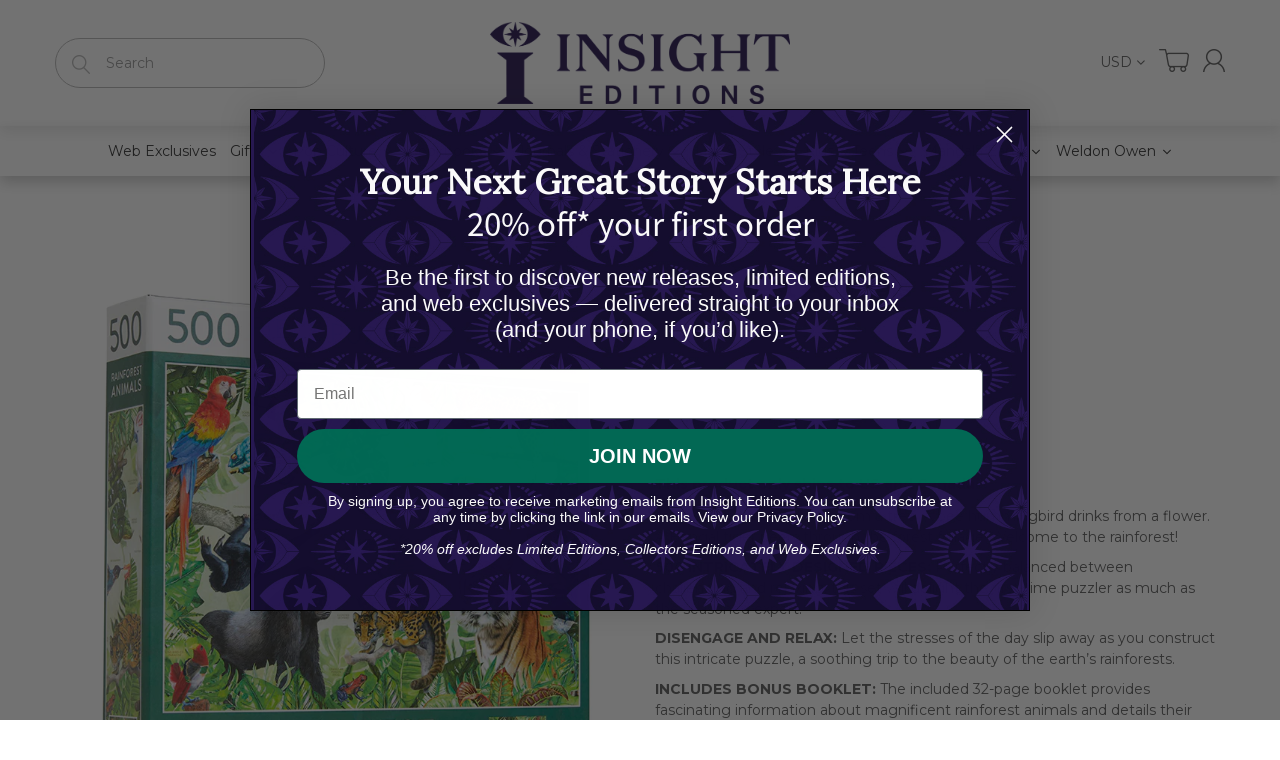

--- FILE ---
content_type: text/javascript; charset=utf-8
request_url: https://insighteditions.com/products/rainforest-animals.js?currency=USD&country=US
body_size: 1631
content:
{"id":7079588102295,"title":"Rainforest Animals","handle":"rainforest-animals","description":"\u003cp\u003eA green tree boa dangles from a tree. A bee hummingbird drinks from a flower. A Bengal tiger peers through the forest foliage. Welcome to the rainforest! \u003c\/p\u003e\u003cp\u003e\u003cstrong\u003e500 INTRICATELY DESIGNED PIECES: \u003c\/strong\u003ePerfectly balanced between challenging and relaxing, this set will delight the first-time puzzler as much as the seasoned expert. \u003c\/p\u003e\u003cp\u003e\u003cstrong\u003eDISENGAGE AND RELAX:\u003c\/strong\u003e Let the stresses of the day slip away as you construct this intricate puzzle, a soothing trip to the beauty of the earth’s rainforests. \u003c\/p\u003e\u003cp\u003e\u003cstrong\u003eINCLUDES BONUS BOOKLET:\u003c\/strong\u003e The included 32-page booklet provides fascinating information about magnificent rainforest animals and details their characteristics, habitats, and endangered status.\u003c\/p\u003e\u003cp\u003e\u003cstrong\u003e20” X 14” COMPLETED SIZE:\u003c\/strong\u003e Designed with high-quality materials and featuring glorious artwork, the puzzle will fit easily on most table surfaces and is perfect size to frame and display.\u003c\/p\u003e\u003cp\u003e\u003cstrong\u003eA GIFT THAT GIVES BACK:\u003c\/strong\u003e A portion of proceeds benefits the environmental programs of NatureBridge, a non-profit organization that connects young people to the wonder and science of the natural world. \u003c\/p\u003e","published_at":"2025-07-20T02:55:28-07:00","created_at":"2021-08-09T09:12:52-07:00","vendor":"Insights","type":"Kit","tags":["2021","Animals","EarthAware Conservation Series","Puzzles","Sep-2021"],"price":1699,"price_min":1699,"price_max":1699,"available":false,"price_varies":false,"compare_at_price":null,"compare_at_price_min":0,"compare_at_price_max":0,"compare_at_price_varies":false,"variants":[{"id":40700967157911,"title":"Default Title","option1":"Default Title","option2":null,"option3":null,"sku":"9781682986783","requires_shipping":true,"taxable":true,"featured_image":null,"available":false,"name":"Rainforest Animals","public_title":null,"options":["Default Title"],"price":1699,"weight":0,"compare_at_price":null,"inventory_management":"shopify","barcode":"818598026360","requires_selling_plan":false,"selling_plan_allocations":[]}],"images":["\/\/cdn.shopify.com\/s\/files\/1\/0421\/4502\/2103\/products\/84993-100032-cover.jpg?v=1637626101","\/\/cdn.shopify.com\/s\/files\/1\/0421\/4502\/2103\/products\/84993-96369-interior-1.jpg?v=1719058840","\/\/cdn.shopify.com\/s\/files\/1\/0421\/4502\/2103\/products\/84993-96370-interior-2.jpg?v=1719058843","\/\/cdn.shopify.com\/s\/files\/1\/0421\/4502\/2103\/products\/84993-96371-interior-3.jpg?v=1719058845"],"featured_image":"\/\/cdn.shopify.com\/s\/files\/1\/0421\/4502\/2103\/products\/84993-100032-cover.jpg?v=1637626101","options":[{"name":"Title","position":1,"values":["Default Title"]}],"url":"\/products\/rainforest-animals","media":[{"alt":null,"id":28739612672243,"position":1,"preview_image":{"aspect_ratio":0.948,"height":789,"width":748,"src":"https:\/\/cdn.shopify.com\/s\/files\/1\/0421\/4502\/2103\/products\/84993-100032-cover.jpg?v=1637626101"},"aspect_ratio":0.948,"height":789,"media_type":"image","src":"https:\/\/cdn.shopify.com\/s\/files\/1\/0421\/4502\/2103\/products\/84993-100032-cover.jpg?v=1637626101","width":748},{"alt":null,"id":24062584357015,"position":2,"preview_image":{"aspect_ratio":1.431,"height":991,"width":1418,"src":"https:\/\/cdn.shopify.com\/s\/files\/1\/0421\/4502\/2103\/products\/84993-96369-interior-1.jpg?v=1719058840"},"aspect_ratio":1.431,"height":991,"media_type":"image","src":"https:\/\/cdn.shopify.com\/s\/files\/1\/0421\/4502\/2103\/products\/84993-96369-interior-1.jpg?v=1719058840","width":1418},{"alt":null,"id":24062584717463,"position":3,"preview_image":{"aspect_ratio":0.769,"height":468,"width":360,"src":"https:\/\/cdn.shopify.com\/s\/files\/1\/0421\/4502\/2103\/products\/84993-96370-interior-2.jpg?v=1719058843"},"aspect_ratio":0.769,"height":468,"media_type":"image","src":"https:\/\/cdn.shopify.com\/s\/files\/1\/0421\/4502\/2103\/products\/84993-96370-interior-2.jpg?v=1719058843","width":360},{"alt":null,"id":24062584946839,"position":4,"preview_image":{"aspect_ratio":1.538,"height":468,"width":720,"src":"https:\/\/cdn.shopify.com\/s\/files\/1\/0421\/4502\/2103\/products\/84993-96371-interior-3.jpg?v=1719058845"},"aspect_ratio":1.538,"height":468,"media_type":"image","src":"https:\/\/cdn.shopify.com\/s\/files\/1\/0421\/4502\/2103\/products\/84993-96371-interior-3.jpg?v=1719058845","width":720}],"requires_selling_plan":false,"selling_plan_groups":[]}

--- FILE ---
content_type: application/javascript; charset=utf-8
request_url: https://searchanise-ef84.kxcdn.com/preload_data.3X3h1s4X8O.js
body_size: 11708
content:
window.Searchanise.preloadedSuggestions=['harry potter','star wars','advent calendar','tarot decks','tiny book','the art and making of arcane','tiny books','game of thrones','harry potter journal','mini books','the art of','guillermo del toro','harry potter books','gilmore girls','incredi builds','art of','critical role','nightmare before christmas','coloring book','tarot deck','dc comics','star trek','disney books tiny books','jane austen','cook book','the art and soul of dune','harry potter stationery','advent calendars','art and soul of dune part two','supernatural 15 seasons the crew member\'s souvenir','blade runner','mini book','pop up','limited edition','back to the future','coloring books','art book','world of warcraft','universal monsters','insight editions','stranger things','harry potter cookbook','harry potter advent calendar','inner world','lord of the rings','self care','harry potter journals','wonder woman','allan tannenbaum','once upon a time in hollywood','the art of arcane','dark crystal','supernatural book','buffy the vampire slayer','the labyrinth','frankenstein of','the beatles','elder scrolls','crimson peak','gratitude journal','pop-up book','del toro','hogwarts legacy','pop up books','downton abbey','harry potter planner','disney books','fantastic beasts','hocus pocus','disney tiny books','art books','mini books disney','harry potter candle','monster book of monsters','house of the dragon','arcane books','weldon owen','gift set','3d wood model','jurassic park','nightmare incredibuilds','iron man','house of 1000 corpses','harry potter feasts and festivities','die hard','my hero academia','dune exposures','matthew reinhart','tarot cards','book of','avatar the last airbender','feasts and festivities','wicked journal','harry potter paper crafts','the batman','softcover notebook','star wars cookbook','the office','frankenstein portfolio','guillermo del toro\'s pinocchio','wizard of oz','card deck','self care journal','incredibuilds trek','james cameron','marvel anatomy','flip pop','hardcover ruled journal','teenage mutant ninja turtles','how to train your dragon','star wars incredibuilds','national parks','mean girls','floral fantasy','the nightmare before christmas','the lord of the rings','white lotus','rob zombie','art and soul of dune','stationery set','fantastic fungi','beetle juice','power rangers','ultimate visual history','harry potter pop up','kevin smith','guided journal','art of arcane','the art','seinfeld the official cookbook','book in','frankenstein portfolio edition','gilmore girls advent','breaking bad','harley quinn','cook books','harry potter magical paper crafts','harry potter film vault','art and making','poster collection','monster allergy','the official cookbook','making of','harry potter mini books','undated planner','star wars knitting','spider man','alice in wonderland','jurassic world','pocket journal','the dark crystal','harry potter book','the art and making of','dungeons & dragons','disney villains','the creator','harry potter notebook','harry potter pen','blade runner car','van gogh','harry potter advent','ghost busters','the walking dead','visual history','memo pad','mortal kombat','inner world collection','art of nature','wicked journals','unleashing oppenheimer','jim henson','friends cookbook','art and','assassins creed','harry potter ravenclaw','harry potter cards','diagon alley','harry potter hufflepuff','marvel comics','poster books','sonic the hedgehog','grandmother\'s journal','cookbook gift set','disney princess','i pop','the sacred of','outdoor life','der katzenprinz','harry potter knitting magic','shakespeare star wars','rick and morty','god of war','harry potter incredibuilds','dragon age','the art of making arcane','harry potter gryffindor','hardcover journal','lovecraft experience','disney cookbook','arcane p','american girl','final fantasy','code for new','godzilla x kong','beauty and the beast','lauren roberts','grimmerie journal','harry potter slytherin','supernatural cookbook','van gogh stationery','x files','official cookbook','3d wood model and book','harry potter coloring','script book','paper crafts','william shakespeare','wicked advent','harry potter card','game of thrones books','the ultimate reading challenge','williams sonoma','supernatural tarot','harry potter puzzle','call of duty','at act','chocolate frog','buffy tarot','rob zombie house of 1000 corpses','david bowie','big panda and tiny dragon','christopher nolan','kevin smith\'s secret stash','labyrinth tarot','the art of harry potter','dune limited edition','oracle deck','agatha all along','note cards','travelers notebooks','book journal','mindfulness journal','ruled journal','friends advent calendar','jody revenson','the flash','the last of us','studio ghibli','dragon ball','art wolfe','john lennon','marauder\'s map','art and making of arcane','stranger things pop up book','pocket notebook','harry potter wand','dark arts','yellowstone cookbook','the elder scrolls','reading challenge','monster book','league of','video games','assassin\'s creed','dune part two','coming soon','alice in wonderland tarot','ninja turtles','art of harry potter','court of the dead','minecraft cookbook','harry potter candles','tarot del toro','skyrim tarot','pokemon paper crafts','exploring the deep','wand pen','pinocchio limited edition','hidden universe travel guides','notebook collection','healing trees','big panda','harry potter coloring book','the northman','photography books','the art and making of arcane artifact edition','weldon owen books','film vault','jigsaw puzzle','minecraft coloring','ravenclaw journal','harry potter crafts','encyclopedia of hinduism','sewn notebook','the making of','pre order','feast and festivities','lilo and stitch','captain america','harry potter christmas','dylan cole','slytherin journal','wood model','pacific rim','the art and making','quentin tarantino','downton abbey cookbook','beatles advent','iron man collection','arcane art','fallout cookbook','wicked hardcover journal','gilmore girls cookbook','harry potter crochet wizardry','tim burton','batman the animated series','blade runner 2049 deckard\'s spinner car','the beatles advent calendar','harry potte','cocktail book','die hard christmas','mental floss','art and making of','graphic novel','arcane portfolio','darth vader','percy jackson','the wizard of oz','garbage pail kids','collector\'s edition','secrets of the sith','pop up book','the wire','harry potter calendar','harry potter blueprints','fraggle rock','harry potter tiny book','kung fu panda','the magnificent book of','disney villains tarot','elder wand set','pencil pouch','incredibuilds harry potter','harry potter crochet','dragon ball z','harry potter advent calendars','elisabeth vincentelli','elder scrolls cookbook','tomb raider','black panther','grateful dead','walking dead','disney cookbooks','carlos santana','nightmare entertaining','bhagavad gita','reflection journal','der katzenprinz & other zemnian tales','weekly planner','wicked for good','brian froud','millennium falcon','mandala earth','twin peaks','tech noir','crystal healing','harry potter set','music books','hardcover journals','mr product','man do','labyrinth the ultimate visual history','high republic','oracle decks','dc comics anatomy of a metahuman','harry potter stationery set','the tiny book','note books','tanya lapointe','disney tiny book','winnie the pooh','scented candle','the strain','arcane art book','star trek advent calendar','jigsaw puzzles','the white lotus','spiral notebook','labyrinth bestiary','ted lasso','knight bus','harry potter meditations','star wars everyday','movie scrapbook','avatar cookbook','harry potter feasts & festivities','crimson peak limited edition','3d wood','lock and key','godzilla vs kong','crafting wizardry','dc flippops','the goonies','harry potter the','lightsaber collection','harry potter film vault collection','celestial gallery','the simpsons','junes journey','gryffindor journal','harry potter knitting','art and soul','joey l','star war','fall out','tiny tarot','wellness journal','exploring diagon alley','pocket journals','iris compiet','harry potter pop','the shop','wax seal','wand collection','mandala publishing','of the day','affirmation cards','wicked tarot','beetlejuice advent','ninja life hacks','persona cookbook','card decks','harry potter mini book','dungeons and dragons','the bikeriders','art of national parks','adventure time','conversation cards','magnificent book of','vampire diaries','sideshow collectibles','pop up card','hufflepuff journal','knitting the galaxy','cross stitch','blade runner 2049','marvel cookbook','sketch book','the little mermaid','final fantasy cookbook','manifesting journal','over watch','hocus pocus tarot deck and guidebook','self-care journal','travel harry potter','hermione granger','hufflepuff magic','supernatural coloring book','collectors edition','gryffindor magic','inner jedi','harry potter postcard','guided journals','activity book','game of thrones candles','recharge journal','art of destiny','tie fighter','emily in paris','horror tarot','secrets of the jedi','good omens','reclaimed rust','tea at the palace','toy story','meditation journal','embroidered journal','wizarding world','little mermaid','magical meditations','notebook set','five at','steven spielberg','gratitude deck','john wayne','gotham city cocktails','powerless trilogy','stephen king','harry potter pop-up','nightmare before','harry potter magic','disney book','once upon a time','minecraft coloring book','book challenge','lord of the rings tarot','disney tarot','mass effect','paper dolls','letter hogwarts','the art and making of arcane edition','wood art','superman books','yellow submarine','the making of arcane','knitting with disney','mickey mouse','home alone','set of 3','the art and soul of dune part two','halo cookbook','taylor swift','tanis gray','art arcane','harry potter monster book','jerry garcia','year of yoga','world of warcraft cookbook','baker street four','harry potter gift set','paper magic','sticky note','memo cube','video game','the l word','sewn notebooks','hogwarts journal','my hero','dc anatomy','harry potter mini','hocus pocus cookbook','insights journal','academic planner','pen set','detective comics','art of the national parks','how to','harry potter notebooks','runescape cookbook','jane austen journal','the hobbit','book lovers','back to the future delorean','skincare decoded','burn book','ozark guide','friends journal','willy wonka','star wars pop up','amy rose','the grimoire','far cry','the art and making of arcane portfolio edition','friends advent','entertaining with disney','star wars journal','plush journal','the nightmare before christmas tarot deck and guidebook','rocky horror','my hero academia advent','harry potter tiny books','fungi collection','powerpuff girls','street fighter','james norbury','superman definitive history','travel magic','deathly hallows','dune part 2','tech noir the art of james cameron','harry potter paper craft','iron giant','l word','magic the gathering','harry potter vault','game of thrones the costumes','lilo and stitch cookbook','ghostbusters ultimate visual','nightmare tarot','armory of heroes','the complete covers','bay of life','movie magic','enamel charm bookmark','chuck e cheese','graphic novels','house of cash','harry potter dark arts','nightmare alley','the art and making of dune le','the vampire diaries','elf advent','meditation card','day and night','to train your','incredibuilds star wars','travel journal','avatar the last airbender cookbook','agatha all along tarot','elvis at 21','the art of the national parks','alien the weyland-yutani report collectibles edition','back to the','harry potter creatures','galaxy\'s edge','universal monsters tarot deck','star wars bestiary','world of','harry potter constellation','star wars book','magnificent book','disney art','picture book','star wars baking','harry potter bookmark','harry potter homemade','12 days of','paper craft','art of nature collection','pride and','making of arcane','stranger things tarot','harry potter watercolor','sculpted journal','fallout tarot','beetlejuice tarot','h p lovecraft','kassandra reinhardt','grandfather\'s journal','gratitude candle','harry potter pop up book','spider verse','harry potter weekly planner','central perk','card set','calm journal','ian shive','miraculous ladybug','harry potter crafting wizardry','star wars advent calendar','art and making of hogwarts legacy','star wars high republic','chronicles of the jedi','oversized edition','wicked screenplay','star wars shakespeare\'s','friends crochet','lord of the ring','the ultimate visual history','traveler\'s notebook','soft cover notebook','pop-up card','insight kids','seinfeld cookbook','joker journal','crochet wizardry','harry potter craft','harry potter hogwarts','star wars icons','cooking with magic','the king of style','ethiopia photography','mini disney books','chris rainier','bride of frankenstein','the journey','handbook for the recently deceased','it\'s a wonderful life','activity books','exploring gotham','flip pops','pinocchio guillermo del toro','djinn vol 2','golden snitch','ruled pocket journal','harry potter wood','the monster book of monsters','harry potter christmas at hogwarts','of the dragon','harry potter wand collection','extraordinary book','casey gilly','national park','harry potter kit','steven universe','ultimate visual','greeting cards','spinner car','poster book','watercolor magic','ian flynn','coloring adventure','pokemon journal','the craft','necronomicon tarot','harry potter festivities','sculpting a galaxy','hogwarts express','gears of war','artifact edition','game of thrones journal','earth is my witness','blank journal','william sonoma','under the sea','weekly planner notepad','gotham knights','knitting magic','adult coloring books','supernatural journal','five nights at freddy\'s','daily planet','wicked advent calendar','slytherin magic','last of us','marauders map','jedi artifacts','e.t the extra-terrestrial','nightmare before christmas tarot','ravenclaw magic','harry potter paper','scarlet witch','kitty cones','a day and night journal','galactic baking','magical water painting','survive the night','the art of game of thrones','pokemon mini','self care card deck','harry potter magical meditations','grateful dead tarot','harry potter planner 2022','star wars galactic baking','harry potter wax seal','harry potter pop-up card','dc comic','art soul dune','scooby doo','gift sets','wakanda cookbook','james hetfield','anime tarot','a is for azeroth','austin butler','exploring hogwarts','secret stash','happy days','minecraft journal','diario de','harry potter diagon alley','disne cookbooks','gerald scarfe','the wand collection','sticker by number','chocolate frogs','serenity firefly','life day cookbook','jane austen candle','weasley\'s wizard wheezes','board book','official advent calendar','postcard collection','disney princess baking','creating worlds','wicked for','back to the future delorean time machine manuals','star wars tiny book','harry potter cookbooks','gamers cookbook','hunger games','field and stream','mega tarot','the magnificent book','weasley candle','star wars books','guide books','mother\'s gratitude journal','star wars legion','black friday sale','german baking book','pop up advent','miniature books','star wars lightsaber collection','jurassic world the ultimate pop-up book','the new big 5','alice in wonderland cookbook','dune exposures limited edition','r2 d2','sea of thieves','tiny book disney','world of warcraft tarot','anatomy of a metahuman','x wing','boba fett','game of thrones costumes','hogwarts crest','cat full of spiders','invisible man','harry potter christmas cookbook','dc coloring book','american girl baking','limited editions','the art and soul','supernatural tarot deck and guidebook','hard cover journal','harry potter the blueprints','adult coloring book','harry potter stamp','sticker book','dune photography','elder wand pen','disney mini book','lion king','acceptance letter','memory journal','kids books','hardcover sketchbook','puzzle book','gods and goddesses','grandmothers journal','june\'s journey','pop up cards','glass candle','poison ivy','cooking with deadpool','lock & key diary','guillermo del','a day and night reflection journal','sports & recreation','high times','script books','deluxe stationery set','life day','portfolio edition','harry potter academic','tomb raider cookbook','frankenstein art','powerless journals','jungle book','it coloring','harry potter travel magic','gratitude journals','light saber','dc journal','disney mini books','a history of modern manga','ghostbusters the official cookbook','angry birds','harry potter exploring hogwarts','harry potter meditation','the marauder\'s map','dune ornithopter','apex legends','harry potter magical','jack skellington','iron man collection editions','ultimate reading challenge','pop up harry potter','batmobile manual','looney tunes','its a wonderful life','illustrated storybook','the decade that rocked','the legend of korra','concept art','cookbook set','grandmother\'s memories','harry potter art','book lovers advent','variant covers','marvel eat the universe','yoga sutra','emily in paris cookbook','superman journal','william stout','gaming cookbook','blizzard entertainment','german baking','death star','batman journal','book club','disney pop up','harry potter models','ram dass','board books','the journey home','harry potter characters of the wizarding world','harry potter the wand collection','into africa','the science of','god of war cookbook','cyber monday','star wars ultimate','tea magic','abigail larson','book mark','play pop','star wars knitting the galaxy','red book of westmarch','dreamworks dragons','star trek tarot','the witches','instant pot','joshua greene','disney knitting','jay glennie','miraculous cookbook','iain mccaig','tanya carroll richardson','tarot card','fantastic fungi community cookbook','harry potter wax','sita\'s fire','liam o\'brien','journal harry potter','tobin\'s spirit guide','outdoor journal','star trek advent','star wars advent','super mario','harry potter film wizardry','small books','harry potter a pop-up guide to hogwarts','hot wheels','record reflect remember','the art of mondo','sorting hat','gift card','harry potter funko','studio ghibli the cookbook','harry potter cook','all you knit is love','harry potter planners','harry potter movie scrapbook','nicholas sutton','graham nash','form of beauty','frankenstein edition','the grimmerie','guild wars 2','dragon ball z spiral notebook','academic year planner','travel set','destiny cookbook','star wars inner jedi guided journal','harry potter guided journal','future of exploration','bio shock','i radiate joy','harry potter patronus','frozen disney','harry potter wands','harry potter wand pen','harry potter replica','deluxe note card set','the extraordinary book','house pride','year of the ring','scented an','mister rogers','film wizardry','dot journal','nancy bates','beatles advent calendar','book of cain','scented candles','beetlejuice journal','sewn collection','harry potter chocolate frog','13 frights of halloween','dayton ward toy story','christmas cookbook','of baking','inner world self-care','harry potter tiny','softcover journal','dark knight','sleep journal','mortal kombat flawless victory','harry potter and','percy jackson the official cookbook','sale stationery','the art and making of hogwarts legacy','box set','james crews','valentine\'s day','return of the jedi','wood models','legend of korra','for free','house targaryen journal','the joker','guinness cookbook','botanical collection','christina ricci','stem baby','harry potter books set','little books','elena craig','handmaid\'s tale','supernatural puzzle','walt disney','d is for destiny','uneasy elixirs','guild wars','weldon owen journal','book club journal','batman advent','journey home','wood 3d','picture books','harry potter film','godzilla kong','the x-files','glass magnet','disney villains tarot deck and guidebook','ninja activity book','new on earth','the poster collection','a galaxy','grogu tiny book','harry potter 3d models','harry potter sticky note','harry potter postcards','house of','lord rings','book advent calendar','dc tarot','rise of the','jane goodall','ready activated','ian doescher','mindful sticker by number','peanuts cookbook','awakening intuition','star wars crochet','complete covers','fallout advent','board game','harry potter scrapbook','magic the','the world according to','cassandra reeder','hardbound journals','victoria rosenthal','silver surfers','accessory pouch','star wars galaxy\'s edge','cabinet of curiosities','wicked tarot deck','pieces of us','nascar race day eats','twilight cookbook','animal crossing','nightmare before christmas advent','wicked pop-up','harry potter puzzles','pin advent','barbie bakes','journal pre-order','gita deck','harry potter ravenclaw magic','limited edition book','harry potter book and 3d model','wonder woma','definitive history','book ends','ghostbusters ectomobile','lol surprise','harry potter sculpted journal','the elder scrolls the official cookbook','connection journal','k pop','harry potter cook book','battle star','it\'s a wonderful life cookbook','the art of making','ruled notebook','incredi builds harry potter','star wars mini book','winnie the pooh tiny book','yoga sutras','travelers notebook','romio shrestha','star wars art','batman animated','tarot card deck','the making of the','quincy jones','inner world candle','encyclopedia of','dune part','league of league','the journey within','jane austen stationery','you are home','books tiny books','the office party planning guide to planning parties','the art and making of arcan','afternoon tea','sun records','harry potter pin','wax seal set','sweet treats','h g wells','lock and key diary','enchanted recipes','dragon egg','marvel books','swami bodhayan','harry potter fantastic beasts','house of dragon','pollinator collection','clumsy beauty','dayton ward','gilmore girls the official cookbook','hermione flip pop','tiny book of','gina mcintyre','supernatural advent calendar','tarot deck and guidebook','harry potter floral fantasy','star wars the high republic chronicles of the jedi','overwatch cookbook','superman cookbook','dirty dancing','vandals the photography','insight comics','harry potter wood art','pokemon baking','salad of the day','fraggle rock the ultimate visual','harry potter chocolate frogs','incredi builds star wars','harr potter','captain marvel','call the midwife','hidden universe','earth aware','knitting the national parks','harry potter chocolate','power rangers the ultimate visual history','art of film','jim henson\'s imagination illustrated','potter advent','salt and shore','super natural','harry otter','harry potter collection','once upon','layne staley','star wars shakespeare','hogwarts travel set','house of 1000','tiny book pin','pac man','fungi stationery','a christmas story','meet mr product','star wars the ultimate pop-up galaxy','critical role zemnian','color changing candle','house targaryen','the handmaid\'s tale','holiday magic','art of mondo','star wars knit','han solo','star wars pop','nightmare advent','jenn fujikawa','josh brolin','ralph mcquarrie','harry potter stamp set','self care gift set','river of offerings','harry potter book of monsters','how do we stop climate change','batman coloring book','tomás hijo','the art and making of hogwarts','rolling stones','pop-up advent','decade that rocked','wild lives','all access','harry potter 3d','mini book of dark arts','candle harry potter','justice league','garbage pail kids tarot','hocus pocus tarot','harry potter feasts','star wars galaxy\'s edge cookbook','password book','black widow','gift book','mini harry potter books','marc sumerak','disney princess cookbook','coco cookbook','harry potter notebook collection','harry potter 2025','signature books','book lovers advent calendar','words of wisdom journal','comic book','incredibuilds disney','big bang theory','harry potter books and kits','house of the dragon tarot','complete visual history','art of the creator','sideshow fine art prints','art art of','popular science','art making of','horror tarot deck','teenage mutant','harry potter pens','parks and recreation','wicked pop up book','seasons of greens','at at star wars','journey within','eat meat less','alice tarot','stars hollow','dragon ball z advent calendar','boxed notecards','harry potter pocket journal','sonic the hedgehog official cookbook','essential supernatural book','wonder woman cookbook','the batman script book','elder wand','star wars jedi artifacts','grandma and me','harry potter knitting magic 2','big ben','game of thrones candle','the mini book','destiny journal','june\'s journal','the haight','astrology deck','dune part one','destroyer of sorrow','indiana jones','harry potter undated planner','potter journal','wall calendar','the galaxy','harry potter hedwig','gryffindor notebook','frankenstein guillermo del toro','free gift','coloring kit','lore book','star millennium falcon','mega-sized tarot','game of thrones pop-up','official coloring book','harry potter pop up card','goonies illustrated storybook','marvel tarot','comic books','art of making arcane','go for it','gypsy omnibus','harry potter travel','harry potter flip pop','star wars pop-up','peter pan','monster book of monster','knitting van gogh','spells and potions','baking book','harry potter ruled journal','harry potter book set','game of','ready player one','film books','chucky coloring','baby book','harry potter softcover notebook','stationery sets','craft kit','worlds to conquer','ephemera kit','composition notebook','civilization vii','welcome to hogwarts','herbology magic','amy tarot','crochet amigurumi','night on earth','the boys','breaking ground','nightmare before christmas cookbook','harry potter builds','muppet christmas carol','pokemon trainers','tiny books disney','magical creatures','harry potter house magic','capturing archetypes','nana visitor','star wars secrets','hogwarts pop-up','shape of water','harry potter academic planner','harry potter quidditch','book of monsters','harry potter coloring books','time machine','advent calendar harry potter','sitas fire','wicked pop up','bat island','astrology decoded','supernatural coloring','ceramic jane austen be the best judge scented candle 8.5 oz','a guide','minerva siegel','cards for','harry potter trunk','fashion of clueless','a feast of thorns and roses','field & stream','harry potter magnet','the office tv','slytherin candle','tara theoharis','the art of godzilla x kong the new empire','game of throne','padawan cookbook','halloween harry potter','incredibuilds r2-d2','avengers campus','recipe journal','big daddy','san francisco','marvel cookbooks','iron man incredibuilds','gilmore girls knitting','is for','harry potter exploring diagon alley','harry potter dot journal','tin candle','harry potter gift','mail-order mysteries','the ultimate survival manual','the high republic','star wars x-wing','guest book','for good','du e','horizon cookbook','art book arcane','how to train your dragon cookbook','harry potter costumes','dinner games','tarot journal','magic button','wizards of baking','3d model','fifty-nine parks','cards deck','the complete x files','batman coloring','harry potter school','star trek designing the final frontier','purpose journal','grandparents journal','the art and soul of dune le','harry potter insight journal','words of wisdom','harry potter pencil','special edition','disney cinderella','fantastic beast','hollywood to the himalayas','disney cook','science fiction','disney tarot decks','dc candle','muppets crochet','supernatural 15 seasons','dc tiny book','craft book','brooke vitale','the art of godzilla','destiny coloring book','wood kits','mental floss curious reader','the official downton abbey cookbook','harry potter a pop-up','funko pop','glinda upland','my yoga journey','the dark knight','sticker party','sawbones book','power ranger','ant man','the encyclopedia of hinduism','adult coloring','final fantasy xiv','the art and','harry potter kits','mushroom medley','dc anatomy of a metahuman','book of tyrael','magnet set','art of game of thrones','harry potter floral','harry potter magical paper','a mandala journal','9 3/4 platform journal','harry potter magical places','planner notebook','star wars life day cookbook','pokemon paper','die hard gift set','tree of gratitude','overwatch candle','sewn notebook collection','newt scamander','make your own','magical paper crafts','time turner','video game cookbook','disney princess advent','figure fantasy','sonic sticker coloring','shadowline the art of iain mccaig','my book club journal','harry potter poster','the vampire','creatures of the wizarding world','man of','tarantino a retrospective','art of dune','brains explained','spells and charms','the big bang theory','the art and making of frankenstein','jennifer beals','harry potter broom collection','my first dinosaur atlas','the wild','dark crystal tarot','show me how','throne of glass','friday the 13th','the art of harry potter puzzle and book set','harry potter hogwarts journal','where the weird things are','plush journals','snow white','ghostbusters tarot','secrets of dumbledore','pirates of the','harry potter sewn notebooks','a woman\'s trek','silent kingdom','ornament book','collector edition','secrets of','exploring gotham city','hedwig pop up','harry potter collectors edition','halloween tarot','big panda tiny dragon','hogwarts acceptance','harry potter box','harry potter monster','harry potter art book','mini book of','harry potter dark arts countdown to halloween','dune exposure','gilmore girls advent calendar','indie seen','oracle cards','scott c','harry potter holiday magic','hogwarts letter','frankenstein screenplay','the art of frankenstein','agatha harkness','destination anime','white lotus cookbook','binge watch bingo christmas movies','phantom menace','dc atman','ultimate guide','minecraft movie','cut and collage','art and soul dune','eat meatless','frans lanting','99.1% pure breaking bad art','the secrets of the jedi','travel guide','alien books','harry potter house','the art of destiny','book lover','puzzle and book set','gamer\'s bar','disney wish','inner world journals','harry potter diary','harry p','harry potter journal 2022','harry potter letter','star wars model set','harry potter herbology','diablo cookbook','watch dogs','star wars poster','non fiction','timothée chalamet','wicked pop','the beatles yellow submarine','harry potter spiral notebook','styling the stars','art of mafia','lee sartori','greeting card','flowers and fungi','film and tv','necronomicon tarot deck and guidebook','the german baking book','music collectibles','journey to hogwarts','card game','supernatural crew','star wars wood','pop-up books','harry potter sticker','harry potter ring','organizing with tetris','mini book harry potter','all products','dylan cole creating worlds','2026 weekly planner','william shakespeare\'s star wars','color by number','mean girls tarot','grow through what you go through','enamel charm','the photography of game of thrones','the art of jock','elves vol','harry potter 2022','escape the','star wars tie fighter','broom collection','frozen cookbook','harry potter ruled notebook','warcraft tarot','mick rock','london rock','wizard of oz tarot','minnie mouse','myths of the asanas','rick and morty cookbook','emerald city','tiny tina','conservation collection','star wars knitting book','simpson\'s books','ramin zahed','art of nature journal','soft bound','batman candle','tree of self care','pop up guide to hogwarts','ashley eckstein','john winchester journal','gaming journal','disney parties','the tiny book of','sonic editions','disney princess affirmation cards','cinderella book','star wars life day','disney incredibuilds','the baker street four','runescape journal','journal pen','miles davis','blank sketchbook','inspirational card deck and','entertaining with charm','escape the mummy\'s tomb','missing link','kindness will save the world','harry potter hardcover ruled journal','harry potter coloring wizardry','under water','book end','hogwarts notebook','it’s a wonderful life','shades of love','taylor swift chronicles','disney enchanted','pin set','mother\'s journal','elder scrolls tarot','the lightsaber collection','crafts books','wand magic','williams sonoma editions','yoga and the art of mudras','disney mini','h wells','knitting the','pencil box','art of borderlands 3','wicked grimmerie','x men','charles m schulz','baking cookbook','color book','harry potter magical crafts','attack on','harry potter floral fantasy collection','the art of eric guillon','post cards','krishna art','lilo and stitch tiny book','star wars the galactic advent calendar','lord of the','harry potter always','batman returns','tiny disney books','mini books harry potter','star wars affirmation','emily dickinson','the extraordinary book that eats itself','far cry survival manual','film journal','dragon age cookbook','star wars secrets of the sith','of life','color by sticker','clint eastwood','art prints','art of nature fungi','pokemon mini exploration guide','batman animated series','pizza love','wonder woman 2','100 years of anime','gamer for life','gilmore advent','lauren roberts powerless journal','twilight saga','tiny book and pin','baker street','books are magic','downton abbey christmas cookbook','the muppets','christmas at hogwarts','foil note cards','disney tiny','harry potter traveler\'s notebook','ken regan','the art of disney','the thing','harry potter memo cube','making of legacy','back to the future ultimate','star trek costumes','dune two','field stream','star wars model','death note','pixar cookbook','home decor','chakra journal','h.g wells','trivia deck','hedwig incredibuilds','harry potter crafting','pop card','william shakespeare tiny book','villains tarot','house magic','harry potter knight bus','make your own chocolate','magnificent dragons','la la land','patti smith','greig fraser','big cats','my pokémon cookbook','star wars gift set','spielberg books','harry potter feast','family wall','harry potter magical creatures','arcane portfolio edition','the last airbender','survival guide','book set','northman limited','hello gorgeous','sgt peppers','minecraft the official pop-up','star wars conversation cards','star wars models','supernatural books','inner world journal','b is for boy','jungle animals','taste of disney','harry potter 3d wood','cocktail books','the mission','star wars sith','jurassic world cookbook','frankenstein artifact edition','game of thrones glass','sex and the city','angry pen','harry potter storyboards','superman coloring book','dead in the kitchen','disney princess insight editions','harry potter diary 25 26','starfield the official cookbook','starfield cookbook','fearless journal','how to train','pop culture cookbooks','harry tiny','avatar the the last airbender','the wonder of','cats and','advent calen','birthday cards','unofficial cookbook','national parks coloring','thank you','hogwarts invitation','soup of the day','dc comics coloring','in world','nine old men','dad jokes','magic of marvel','harry potter weekly planner notepad','key & lock','john cash','back to the back to the future delorean','potter cookbook','ocean x','flip pop harry potter','art wolf','bob marley','eiffel tower','baby animals','air fryer','the art of kung fu panda','back future','gryffindor house pride','christmas story','tiny book of jedi','neil peart','color changing','breakfast at tiffany\'s','rubber stamp set','harry potter advent calendar 2023','star wars the concept art of ralph mcquarrie','nightmare cookbook','arca e','valentines day','eat like a monk','crimes of grindelwald','books harry potter','inspirational journal','friends the one with the crochet','mushroom puzzle','skyrim collection','color by numbers','funko coloring','pin collector','arc de triomphe','garden journal','star wars holiday','note book','america\'s national parks','friends central perk','house stark','arcane book','gratitude cards','universal monster','cuisines of odesa','the angry pen','hazbin hotel','mini coloring','mini book trunk','howler pop-up','sculpted journals','family fun time','feast of thorns','star wars icons han solo','inner world 365 day journaling boxed set','harry potter free','hiking your feelings','slytherin ruled journal','rick barba','books film','arcane artifact','harry potter elder wand pen','undated weekly planner','bas relief','slow cooker','the shining','vegetable of the day','british baking book','supernatural bestiary','harry potter movie','ninja turtle','sea turtle','american girl coloring','lord of','ranchor prime','collectibles books','the art of dune','samurai jack','tiny books harry potter','horror tarot deck and guidebook','harry potter sweater','walt disney family museum','oakville grocery','lore books','12-month undated planner','tree of','supernatural tarot deck','green power ranger','godfather cookbook','monsters tarot deck','harry potter tin','star wars pop up galaxy','harry potter spells','mini harry potter','disney villain','marvel tiny book','joni mitchell','reading tarot','life hacks','animal collection','knitting book','the house of the dragon','vedic astrology deck','dungeons dragons','the dark crystal bestiary','pop book','unplug journal','cake pan','harry potter broom','rogue one','pollinator journal','great bharata','gratitude gift set','insight editions tiny books','star wars the high republic','eric guillon','harry potter character','catherine leblanc','good omens tarot deck and guidebook','human body','muy bueno fiestas','complete x-files','rom com','curious creatures','supernatural journals','coloring adventures','model kits','harry potter conversation','harry potter chess','pokemon cookbook','james mottram','gratitude mini book','wizarding world cookbook','eye view','die cast','inner world grace','wonder woman the complete covers','der katz','cinderella pop-up','christmas at the palace','traveler\'s notebook set','arkham asylum'];

--- FILE ---
content_type: text/json
request_url: https://conf.config-security.com/model
body_size: 88
content:
{"title":"recommendation AI model (keras)","structure":"release_id=0x68:5b:69:26:51:71:5a:60:73:53:24:7b:5d:3a:72:2b:70:34:58:21:43:5a:4b:6f:73:77:73:33:36;keras;ybs94il9uzzghewvz0st1juh2s6qjp9vf220iw1t6gh0qmvzbkka4i3xofebffklkj7z68q8","weights":"../weights/685b6926.h5","biases":"../biases/685b6926.h5"}